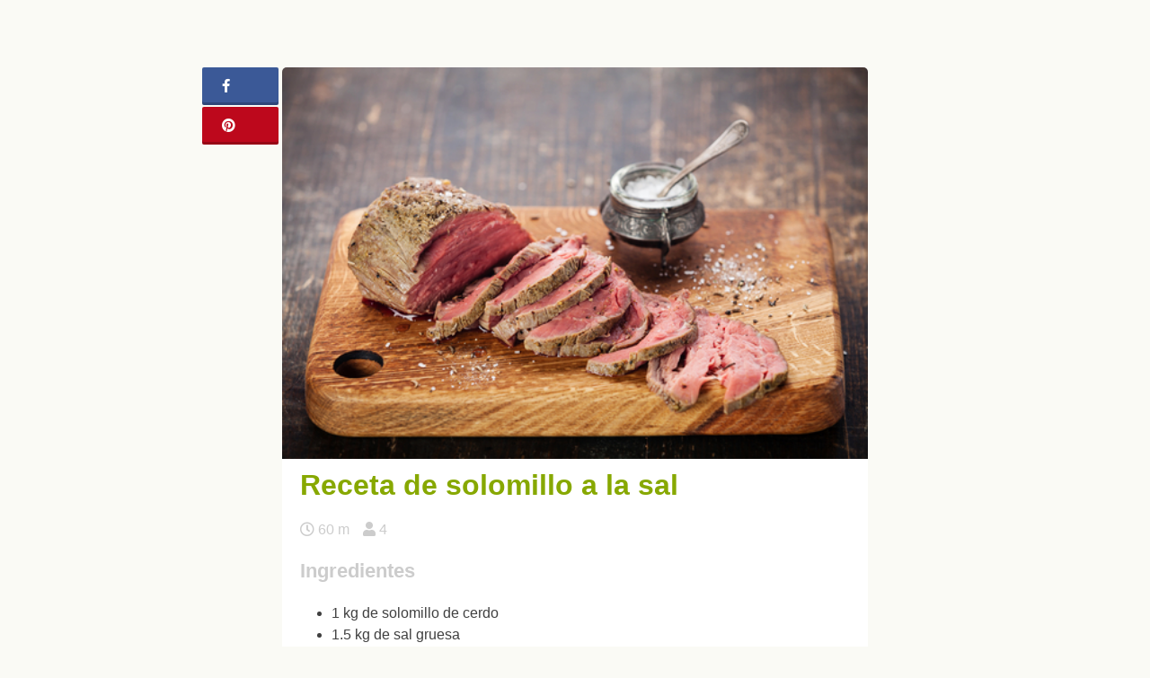

--- FILE ---
content_type: text/html; charset=UTF-8
request_url: https://unareceta.com/solomillo-a-la-sal/
body_size: 21963
content:
<!DOCTYPE html><html lang="es"><head><script data-no-optimize="1">var litespeed_docref=sessionStorage.getItem("litespeed_docref");litespeed_docref&&(Object.defineProperty(document,"referrer",{get:function(){return litespeed_docref}}),sessionStorage.removeItem("litespeed_docref"));</script> <meta charset="UTF-8"><meta name="viewport" content="width=device-width, initial-scale=1.0, minimum-scale=1.0, user-scalable=no"><meta name="theme-color" content="#87a800"><meta name="msapplication-navbutton-color" content="#97A854"><meta name="apple-mobile-web-app-capable" content="yes"><meta name="apple-mobile-web-app-status-bar-style" content="black-translucent"><meta name="p:domain_verify" content="77c8ebb8ae5911569ee1436dcf4680bb"><link rel="profile" href="http://gmpg.org/xfn/11"><link rel="pingback" href="https://unareceta.com/xmlrpc.php"><meta name='robots' content='index, follow, max-image-preview:large, max-snippet:-1, max-video-preview:-1' /><title>Receta de solomillo a la sal - Unareceta.com</title><meta name="description" content="🔥 Cocinar un delicioso SOLOMILLO A LA SAL es mucho más fácil de lo que parece ¿Quieres aprender a prepararlo? En unreceta.com te lo explicamos paso a paso" /><link rel="canonical" href="https://unareceta.com/solomillo-a-la-sal/" /><meta property="og:locale" content="es_ES" /><meta property="og:type" content="article" /><meta property="og:title" content="Receta de solomillo a la sal - Unareceta.com" /><meta property="og:description" content="🔥 Cocinar un delicioso SOLOMILLO A LA SAL es mucho más fácil de lo que parece ¿Quieres aprender a prepararlo? En unreceta.com te lo explicamos paso a paso" /><meta property="og:url" content="https://unareceta.com/solomillo-a-la-sal/" /><meta property="og:site_name" content="Unareceta" /><meta property="article:published_time" content="2017-05-30T08:22:07+00:00" /><meta property="article:modified_time" content="2017-05-30T08:23:19+00:00" /><meta property="og:image" content="https://unareceta.com/wp-content/uploads/2017/05/solomillo-a-la-sal.jpg" /><meta property="og:image:width" content="500" /><meta property="og:image:height" content="334" /><meta property="og:image:type" content="image/jpeg" /><meta name="author" content="unareceta" /><meta name="twitter:label1" content="Escrito por" /><meta name="twitter:data1" content="unareceta" /><meta name="twitter:label2" content="Tiempo de lectura" /><meta name="twitter:data2" content="1 minuto" /> <script type="application/ld+json" class="yoast-schema-graph">{"@context":"https://schema.org","@graph":[{"@type":"Article","@id":"https://unareceta.com/solomillo-a-la-sal/#article","isPartOf":{"@id":"https://unareceta.com/solomillo-a-la-sal/"},"author":{"name":"unareceta","@id":"https://unareceta.com/#/schema/person/866b2ea8159e9e996377100483e0a633"},"headline":"Receta de solomillo a la sal","datePublished":"2017-05-30T08:22:07+00:00","dateModified":"2017-05-30T08:23:19+00:00","mainEntityOfPage":{"@id":"https://unareceta.com/solomillo-a-la-sal/"},"wordCount":144,"commentCount":0,"publisher":{"@id":"https://unareceta.com/#organization"},"image":{"@id":"https://unareceta.com/solomillo-a-la-sal/#primaryimage"},"thumbnailUrl":"https://unareceta.com/wp-content/uploads/2017/05/solomillo-a-la-sal.jpg","articleSection":["Solomillo"],"inLanguage":"es","potentialAction":[{"@type":"CommentAction","name":"Comment","target":["https://unareceta.com/solomillo-a-la-sal/#respond"]}]},{"@type":"WebPage","@id":"https://unareceta.com/solomillo-a-la-sal/","url":"https://unareceta.com/solomillo-a-la-sal/","name":"Receta de solomillo a la sal - Unareceta.com","isPartOf":{"@id":"https://unareceta.com/#website"},"primaryImageOfPage":{"@id":"https://unareceta.com/solomillo-a-la-sal/#primaryimage"},"image":{"@id":"https://unareceta.com/solomillo-a-la-sal/#primaryimage"},"thumbnailUrl":"https://unareceta.com/wp-content/uploads/2017/05/solomillo-a-la-sal.jpg","datePublished":"2017-05-30T08:22:07+00:00","dateModified":"2017-05-30T08:23:19+00:00","description":"🔥 Cocinar un delicioso SOLOMILLO A LA SAL es mucho más fácil de lo que parece ¿Quieres aprender a prepararlo? En unreceta.com te lo explicamos paso a paso","breadcrumb":{"@id":"https://unareceta.com/solomillo-a-la-sal/#breadcrumb"},"inLanguage":"es","potentialAction":[{"@type":"ReadAction","target":["https://unareceta.com/solomillo-a-la-sal/"]}]},{"@type":"ImageObject","inLanguage":"es","@id":"https://unareceta.com/solomillo-a-la-sal/#primaryimage","url":"https://unareceta.com/wp-content/uploads/2017/05/solomillo-a-la-sal.jpg","contentUrl":"https://unareceta.com/wp-content/uploads/2017/05/solomillo-a-la-sal.jpg","width":"500","height":"334","caption":"solomillo a la sal"},{"@type":"BreadcrumbList","@id":"https://unareceta.com/solomillo-a-la-sal/#breadcrumb","itemListElement":[{"@type":"ListItem","position":1,"name":"Portada","item":"https://unareceta.com/"},{"@type":"ListItem","position":2,"name":"Receta de solomillo a la sal"}]},{"@type":"WebSite","@id":"https://unareceta.com/#website","url":"https://unareceta.com/","name":"Unareceta","description":"Recetas de cocina fáciles y rápidas","publisher":{"@id":"https://unareceta.com/#organization"},"potentialAction":[{"@type":"SearchAction","target":{"@type":"EntryPoint","urlTemplate":"https://unareceta.com/?s={search_term_string}"},"query-input":"required name=search_term_string"}],"inLanguage":"es"},{"@type":"Organization","@id":"https://unareceta.com/#organization","name":"Unareceta","url":"https://unareceta.com/","logo":{"@type":"ImageObject","inLanguage":"es","@id":"https://unareceta.com/#/schema/logo/image/","url":"https://unareceta.com/wp-content/uploads/2016/10/unarecetalogo-1.svg","contentUrl":"https://unareceta.com/wp-content/uploads/2016/10/unarecetalogo-1.svg","caption":"Unareceta"},"image":{"@id":"https://unareceta.com/#/schema/logo/image/"}},{"@type":"Person","@id":"https://unareceta.com/#/schema/person/866b2ea8159e9e996377100483e0a633","name":"unareceta","image":{"@type":"ImageObject","inLanguage":"es","@id":"https://unareceta.com/#/schema/person/image/","url":"https://unareceta.com/wp-content/litespeed/avatar/7b426257cd02d23a5077262ba652027b.jpg?ver=1768495649","contentUrl":"https://unareceta.com/wp-content/litespeed/avatar/7b426257cd02d23a5077262ba652027b.jpg?ver=1768495649","caption":"unareceta"}}]}</script> <link rel="alternate" type="application/rss+xml" title="Unareceta &raquo; Feed" href="https://unareceta.com/feed/" /><link rel="alternate" type="application/rss+xml" title="Unareceta &raquo; Feed de los comentarios" href="https://unareceta.com/comments/feed/" /><link rel="alternate" type="application/rss+xml" title="Unareceta &raquo; Comentario Receta de solomillo a la sal del feed" href="https://unareceta.com/solomillo-a-la-sal/feed/" /><link data-optimized="2" rel="stylesheet" href="https://unareceta.com/wp-content/litespeed/css/36af4df59d480d7f922be68a65647f9f.css?ver=cac1b" /><style id='view_editor_gutenberg_frontend_assets-inline-css' type='text/css'>.wpv-sort-list-dropdown.wpv-sort-list-dropdown-style-default > span.wpv-sort-list,.wpv-sort-list-dropdown.wpv-sort-list-dropdown-style-default .wpv-sort-list-item {border-color: #cdcdcd;}.wpv-sort-list-dropdown.wpv-sort-list-dropdown-style-default .wpv-sort-list-item a {color: #444;background-color: #fff;}.wpv-sort-list-dropdown.wpv-sort-list-dropdown-style-default a:hover,.wpv-sort-list-dropdown.wpv-sort-list-dropdown-style-default a:focus {color: #000;background-color: #eee;}.wpv-sort-list-dropdown.wpv-sort-list-dropdown-style-default .wpv-sort-list-item.wpv-sort-list-current a {color: #000;background-color: #eee;}
.wpv-sort-list-dropdown.wpv-sort-list-dropdown-style-default > span.wpv-sort-list,.wpv-sort-list-dropdown.wpv-sort-list-dropdown-style-default .wpv-sort-list-item {border-color: #cdcdcd;}.wpv-sort-list-dropdown.wpv-sort-list-dropdown-style-default .wpv-sort-list-item a {color: #444;background-color: #fff;}.wpv-sort-list-dropdown.wpv-sort-list-dropdown-style-default a:hover,.wpv-sort-list-dropdown.wpv-sort-list-dropdown-style-default a:focus {color: #000;background-color: #eee;}.wpv-sort-list-dropdown.wpv-sort-list-dropdown-style-default .wpv-sort-list-item.wpv-sort-list-current a {color: #000;background-color: #eee;}.wpv-sort-list-dropdown.wpv-sort-list-dropdown-style-grey > span.wpv-sort-list,.wpv-sort-list-dropdown.wpv-sort-list-dropdown-style-grey .wpv-sort-list-item {border-color: #cdcdcd;}.wpv-sort-list-dropdown.wpv-sort-list-dropdown-style-grey .wpv-sort-list-item a {color: #444;background-color: #eeeeee;}.wpv-sort-list-dropdown.wpv-sort-list-dropdown-style-grey a:hover,.wpv-sort-list-dropdown.wpv-sort-list-dropdown-style-grey a:focus {color: #000;background-color: #e5e5e5;}.wpv-sort-list-dropdown.wpv-sort-list-dropdown-style-grey .wpv-sort-list-item.wpv-sort-list-current a {color: #000;background-color: #e5e5e5;}
.wpv-sort-list-dropdown.wpv-sort-list-dropdown-style-default > span.wpv-sort-list,.wpv-sort-list-dropdown.wpv-sort-list-dropdown-style-default .wpv-sort-list-item {border-color: #cdcdcd;}.wpv-sort-list-dropdown.wpv-sort-list-dropdown-style-default .wpv-sort-list-item a {color: #444;background-color: #fff;}.wpv-sort-list-dropdown.wpv-sort-list-dropdown-style-default a:hover,.wpv-sort-list-dropdown.wpv-sort-list-dropdown-style-default a:focus {color: #000;background-color: #eee;}.wpv-sort-list-dropdown.wpv-sort-list-dropdown-style-default .wpv-sort-list-item.wpv-sort-list-current a {color: #000;background-color: #eee;}.wpv-sort-list-dropdown.wpv-sort-list-dropdown-style-grey > span.wpv-sort-list,.wpv-sort-list-dropdown.wpv-sort-list-dropdown-style-grey .wpv-sort-list-item {border-color: #cdcdcd;}.wpv-sort-list-dropdown.wpv-sort-list-dropdown-style-grey .wpv-sort-list-item a {color: #444;background-color: #eeeeee;}.wpv-sort-list-dropdown.wpv-sort-list-dropdown-style-grey a:hover,.wpv-sort-list-dropdown.wpv-sort-list-dropdown-style-grey a:focus {color: #000;background-color: #e5e5e5;}.wpv-sort-list-dropdown.wpv-sort-list-dropdown-style-grey .wpv-sort-list-item.wpv-sort-list-current a {color: #000;background-color: #e5e5e5;}.wpv-sort-list-dropdown.wpv-sort-list-dropdown-style-blue > span.wpv-sort-list,.wpv-sort-list-dropdown.wpv-sort-list-dropdown-style-blue .wpv-sort-list-item {border-color: #0099cc;}.wpv-sort-list-dropdown.wpv-sort-list-dropdown-style-blue .wpv-sort-list-item a {color: #444;background-color: #cbddeb;}.wpv-sort-list-dropdown.wpv-sort-list-dropdown-style-blue a:hover,.wpv-sort-list-dropdown.wpv-sort-list-dropdown-style-blue a:focus {color: #000;background-color: #95bedd;}.wpv-sort-list-dropdown.wpv-sort-list-dropdown-style-blue .wpv-sort-list-item.wpv-sort-list-current a {color: #000;background-color: #95bedd;}</style><style id='classic-theme-styles-inline-css' type='text/css'>/*! This file is auto-generated */
.wp-block-button__link{color:#fff;background-color:#32373c;border-radius:9999px;box-shadow:none;text-decoration:none;padding:calc(.667em + 2px) calc(1.333em + 2px);font-size:1.125em}.wp-block-file__button{background:#32373c;color:#fff;text-decoration:none}</style><style id='global-styles-inline-css' type='text/css'>:root{--wp--preset--aspect-ratio--square: 1;--wp--preset--aspect-ratio--4-3: 4/3;--wp--preset--aspect-ratio--3-4: 3/4;--wp--preset--aspect-ratio--3-2: 3/2;--wp--preset--aspect-ratio--2-3: 2/3;--wp--preset--aspect-ratio--16-9: 16/9;--wp--preset--aspect-ratio--9-16: 9/16;--wp--preset--color--black: #000000;--wp--preset--color--cyan-bluish-gray: #abb8c3;--wp--preset--color--white: #ffffff;--wp--preset--color--pale-pink: #f78da7;--wp--preset--color--vivid-red: #cf2e2e;--wp--preset--color--luminous-vivid-orange: #ff6900;--wp--preset--color--luminous-vivid-amber: #fcb900;--wp--preset--color--light-green-cyan: #7bdcb5;--wp--preset--color--vivid-green-cyan: #00d084;--wp--preset--color--pale-cyan-blue: #8ed1fc;--wp--preset--color--vivid-cyan-blue: #0693e3;--wp--preset--color--vivid-purple: #9b51e0;--wp--preset--gradient--vivid-cyan-blue-to-vivid-purple: linear-gradient(135deg,rgba(6,147,227,1) 0%,rgb(155,81,224) 100%);--wp--preset--gradient--light-green-cyan-to-vivid-green-cyan: linear-gradient(135deg,rgb(122,220,180) 0%,rgb(0,208,130) 100%);--wp--preset--gradient--luminous-vivid-amber-to-luminous-vivid-orange: linear-gradient(135deg,rgba(252,185,0,1) 0%,rgba(255,105,0,1) 100%);--wp--preset--gradient--luminous-vivid-orange-to-vivid-red: linear-gradient(135deg,rgba(255,105,0,1) 0%,rgb(207,46,46) 100%);--wp--preset--gradient--very-light-gray-to-cyan-bluish-gray: linear-gradient(135deg,rgb(238,238,238) 0%,rgb(169,184,195) 100%);--wp--preset--gradient--cool-to-warm-spectrum: linear-gradient(135deg,rgb(74,234,220) 0%,rgb(151,120,209) 20%,rgb(207,42,186) 40%,rgb(238,44,130) 60%,rgb(251,105,98) 80%,rgb(254,248,76) 100%);--wp--preset--gradient--blush-light-purple: linear-gradient(135deg,rgb(255,206,236) 0%,rgb(152,150,240) 100%);--wp--preset--gradient--blush-bordeaux: linear-gradient(135deg,rgb(254,205,165) 0%,rgb(254,45,45) 50%,rgb(107,0,62) 100%);--wp--preset--gradient--luminous-dusk: linear-gradient(135deg,rgb(255,203,112) 0%,rgb(199,81,192) 50%,rgb(65,88,208) 100%);--wp--preset--gradient--pale-ocean: linear-gradient(135deg,rgb(255,245,203) 0%,rgb(182,227,212) 50%,rgb(51,167,181) 100%);--wp--preset--gradient--electric-grass: linear-gradient(135deg,rgb(202,248,128) 0%,rgb(113,206,126) 100%);--wp--preset--gradient--midnight: linear-gradient(135deg,rgb(2,3,129) 0%,rgb(40,116,252) 100%);--wp--preset--font-size--small: 13px;--wp--preset--font-size--medium: 20px;--wp--preset--font-size--large: 36px;--wp--preset--font-size--x-large: 42px;--wp--preset--spacing--20: 0.44rem;--wp--preset--spacing--30: 0.67rem;--wp--preset--spacing--40: 1rem;--wp--preset--spacing--50: 1.5rem;--wp--preset--spacing--60: 2.25rem;--wp--preset--spacing--70: 3.38rem;--wp--preset--spacing--80: 5.06rem;--wp--preset--shadow--natural: 6px 6px 9px rgba(0, 0, 0, 0.2);--wp--preset--shadow--deep: 12px 12px 50px rgba(0, 0, 0, 0.4);--wp--preset--shadow--sharp: 6px 6px 0px rgba(0, 0, 0, 0.2);--wp--preset--shadow--outlined: 6px 6px 0px -3px rgba(255, 255, 255, 1), 6px 6px rgba(0, 0, 0, 1);--wp--preset--shadow--crisp: 6px 6px 0px rgba(0, 0, 0, 1);}:where(.is-layout-flex){gap: 0.5em;}:where(.is-layout-grid){gap: 0.5em;}body .is-layout-flex{display: flex;}.is-layout-flex{flex-wrap: wrap;align-items: center;}.is-layout-flex > :is(*, div){margin: 0;}body .is-layout-grid{display: grid;}.is-layout-grid > :is(*, div){margin: 0;}:where(.wp-block-columns.is-layout-flex){gap: 2em;}:where(.wp-block-columns.is-layout-grid){gap: 2em;}:where(.wp-block-post-template.is-layout-flex){gap: 1.25em;}:where(.wp-block-post-template.is-layout-grid){gap: 1.25em;}.has-black-color{color: var(--wp--preset--color--black) !important;}.has-cyan-bluish-gray-color{color: var(--wp--preset--color--cyan-bluish-gray) !important;}.has-white-color{color: var(--wp--preset--color--white) !important;}.has-pale-pink-color{color: var(--wp--preset--color--pale-pink) !important;}.has-vivid-red-color{color: var(--wp--preset--color--vivid-red) !important;}.has-luminous-vivid-orange-color{color: var(--wp--preset--color--luminous-vivid-orange) !important;}.has-luminous-vivid-amber-color{color: var(--wp--preset--color--luminous-vivid-amber) !important;}.has-light-green-cyan-color{color: var(--wp--preset--color--light-green-cyan) !important;}.has-vivid-green-cyan-color{color: var(--wp--preset--color--vivid-green-cyan) !important;}.has-pale-cyan-blue-color{color: var(--wp--preset--color--pale-cyan-blue) !important;}.has-vivid-cyan-blue-color{color: var(--wp--preset--color--vivid-cyan-blue) !important;}.has-vivid-purple-color{color: var(--wp--preset--color--vivid-purple) !important;}.has-black-background-color{background-color: var(--wp--preset--color--black) !important;}.has-cyan-bluish-gray-background-color{background-color: var(--wp--preset--color--cyan-bluish-gray) !important;}.has-white-background-color{background-color: var(--wp--preset--color--white) !important;}.has-pale-pink-background-color{background-color: var(--wp--preset--color--pale-pink) !important;}.has-vivid-red-background-color{background-color: var(--wp--preset--color--vivid-red) !important;}.has-luminous-vivid-orange-background-color{background-color: var(--wp--preset--color--luminous-vivid-orange) !important;}.has-luminous-vivid-amber-background-color{background-color: var(--wp--preset--color--luminous-vivid-amber) !important;}.has-light-green-cyan-background-color{background-color: var(--wp--preset--color--light-green-cyan) !important;}.has-vivid-green-cyan-background-color{background-color: var(--wp--preset--color--vivid-green-cyan) !important;}.has-pale-cyan-blue-background-color{background-color: var(--wp--preset--color--pale-cyan-blue) !important;}.has-vivid-cyan-blue-background-color{background-color: var(--wp--preset--color--vivid-cyan-blue) !important;}.has-vivid-purple-background-color{background-color: var(--wp--preset--color--vivid-purple) !important;}.has-black-border-color{border-color: var(--wp--preset--color--black) !important;}.has-cyan-bluish-gray-border-color{border-color: var(--wp--preset--color--cyan-bluish-gray) !important;}.has-white-border-color{border-color: var(--wp--preset--color--white) !important;}.has-pale-pink-border-color{border-color: var(--wp--preset--color--pale-pink) !important;}.has-vivid-red-border-color{border-color: var(--wp--preset--color--vivid-red) !important;}.has-luminous-vivid-orange-border-color{border-color: var(--wp--preset--color--luminous-vivid-orange) !important;}.has-luminous-vivid-amber-border-color{border-color: var(--wp--preset--color--luminous-vivid-amber) !important;}.has-light-green-cyan-border-color{border-color: var(--wp--preset--color--light-green-cyan) !important;}.has-vivid-green-cyan-border-color{border-color: var(--wp--preset--color--vivid-green-cyan) !important;}.has-pale-cyan-blue-border-color{border-color: var(--wp--preset--color--pale-cyan-blue) !important;}.has-vivid-cyan-blue-border-color{border-color: var(--wp--preset--color--vivid-cyan-blue) !important;}.has-vivid-purple-border-color{border-color: var(--wp--preset--color--vivid-purple) !important;}.has-vivid-cyan-blue-to-vivid-purple-gradient-background{background: var(--wp--preset--gradient--vivid-cyan-blue-to-vivid-purple) !important;}.has-light-green-cyan-to-vivid-green-cyan-gradient-background{background: var(--wp--preset--gradient--light-green-cyan-to-vivid-green-cyan) !important;}.has-luminous-vivid-amber-to-luminous-vivid-orange-gradient-background{background: var(--wp--preset--gradient--luminous-vivid-amber-to-luminous-vivid-orange) !important;}.has-luminous-vivid-orange-to-vivid-red-gradient-background{background: var(--wp--preset--gradient--luminous-vivid-orange-to-vivid-red) !important;}.has-very-light-gray-to-cyan-bluish-gray-gradient-background{background: var(--wp--preset--gradient--very-light-gray-to-cyan-bluish-gray) !important;}.has-cool-to-warm-spectrum-gradient-background{background: var(--wp--preset--gradient--cool-to-warm-spectrum) !important;}.has-blush-light-purple-gradient-background{background: var(--wp--preset--gradient--blush-light-purple) !important;}.has-blush-bordeaux-gradient-background{background: var(--wp--preset--gradient--blush-bordeaux) !important;}.has-luminous-dusk-gradient-background{background: var(--wp--preset--gradient--luminous-dusk) !important;}.has-pale-ocean-gradient-background{background: var(--wp--preset--gradient--pale-ocean) !important;}.has-electric-grass-gradient-background{background: var(--wp--preset--gradient--electric-grass) !important;}.has-midnight-gradient-background{background: var(--wp--preset--gradient--midnight) !important;}.has-small-font-size{font-size: var(--wp--preset--font-size--small) !important;}.has-medium-font-size{font-size: var(--wp--preset--font-size--medium) !important;}.has-large-font-size{font-size: var(--wp--preset--font-size--large) !important;}.has-x-large-font-size{font-size: var(--wp--preset--font-size--x-large) !important;}
:where(.wp-block-post-template.is-layout-flex){gap: 1.25em;}:where(.wp-block-post-template.is-layout-grid){gap: 1.25em;}
:where(.wp-block-columns.is-layout-flex){gap: 2em;}:where(.wp-block-columns.is-layout-grid){gap: 2em;}
:root :where(.wp-block-pullquote){font-size: 1.5em;line-height: 1.6;}</style> <script type="litespeed/javascript" data-src="https://unareceta.com/wp-includes/js/jquery/jquery.min.js?ver=3.7.1" id="jquery-core-js"></script> <link rel="https://api.w.org/" href="https://unareceta.com/wp-json/" /><link rel="alternate" title="JSON" type="application/json" href="https://unareceta.com/wp-json/wp/v2/posts/36931" /><link rel="EditURI" type="application/rsd+xml" title="RSD" href="https://unareceta.com/xmlrpc.php?rsd" /><link rel='shortlink' href='https://unareceta.com/?p=36931' /><link rel="alternate" title="oEmbed (JSON)" type="application/json+oembed" href="https://unareceta.com/wp-json/oembed/1.0/embed?url=https%3A%2F%2Funareceta.com%2Fsolomillo-a-la-sal%2F" /><link rel="alternate" title="oEmbed (XML)" type="text/xml+oembed" href="https://unareceta.com/wp-json/oembed/1.0/embed?url=https%3A%2F%2Funareceta.com%2Fsolomillo-a-la-sal%2F&#038;format=xml" /> <script type="litespeed/javascript">window.addEventListener("load",function(){var c={script:!1,link:!1};function ls(s){if(!['script','link'].includes(s)||c[s]){return}c[s]=!0;var d=document,f=d.getElementsByTagName(s)[0],j=d.createElement(s);if(s==='script'){j.async=!0;j.src='https://unareceta.com/wp-content/plugins/wp-views/vendor/toolset/blocks/public/js/frontend.js?v=1.6.2'}else{j.rel='stylesheet';j.href='https://unareceta.com/wp-content/plugins/wp-views/vendor/toolset/blocks/public/css/style.css?v=1.6.2'}f.parentNode.insertBefore(j,f)};function ex(){ls('script');ls('link')}window.addEventListener("scroll",ex,{once:!0});if(('IntersectionObserver' in window)&&('IntersectionObserverEntry' in window)&&('intersectionRatio' in window.IntersectionObserverEntry.prototype)){var i=0,fb=document.querySelectorAll("[class^='tb-']"),o=new IntersectionObserver(es=>{es.forEach(e=>{o.unobserve(e.target);if(e.intersectionRatio>0){ex();o.disconnect()}else{i++;if(fb.length>i){o.observe(fb[i])}}})});if(fb.length){o.observe(fb[i])}}})</script> <noscript><link rel="stylesheet" href="https://unareceta.com/wp-content/plugins/wp-views/vendor/toolset/blocks/public/css/style.css">
</noscript><style type="text/css">.broken_link, a.broken_link {
	text-decoration: line-through;
}</style><link rel="icon" href="https://unareceta.com/wp-content/uploads/2016/08/imagotipo.png" sizes="32x32" /><link rel="icon" href="https://unareceta.com/wp-content/uploads/2016/08/imagotipo.png" sizes="192x192" /><link rel="apple-touch-icon" href="https://unareceta.com/wp-content/uploads/2016/08/imagotipo.png" /><meta name="msapplication-TileImage" content="https://unareceta.com/wp-content/uploads/2016/08/imagotipo.png" /> <script type="litespeed/javascript" data-src="//pagead2.googlesyndication.com/pagead/js/adsbygoogle.js"></script> <script type="litespeed/javascript">(adsbygoogle=window.adsbygoogle||[]).push({google_ad_client:"ca-pub-5921475361745899",enable_page_level_ads:!0})</script> <meta property="fb:app_id" content="162142824293159" /><meta property="fb:admins" content="margarita.sanches.184"/> <script type="litespeed/javascript">(function(w,d,s,l,i){w[l]=w[l]||[];w[l].push({'gtm.start':new Date().getTime(),event:'gtm.js'});var f=d.getElementsByTagName(s)[0],j=d.createElement(s),dl=l!='dataLayer'?'&l='+l:'';j.async=!0;j.src='https://www.googletagmanager.com/gtm.js?id='+i+dl;f.parentNode.insertBefore(j,f)})(window,document,'script','dataLayer','GTM-P5LZ744R')</script> </head><body class="post-template-default single single-post postid-36931 single-format-standard wp-custom-logo no-sidebar views-template-plantilla-para-entradas"><noscript><iframe data-lazyloaded="1" src="about:blank" data-litespeed-src="https://www.googletagmanager.com/ns.html?id=GTM-P5LZ744R"
height="0" width="0" style="display:none;visibility:hidden"></iframe></noscript><div id="page" class="site"><div id="content" class="site-content bswrap"><div id="primary" class="content-area"><div class="bst-social"><div class="bst-social-fixed"><a class="bst-link bst-facebook" href="https://www.facebook.com/sharer/sharer.php?u=https://unareceta.com/solomillo-a-la-sal/" target="_blank"><i class="fa fa-facebook"></i><span id="bst-link-contador"></span></a><a class="bst-link bst-pinterest" href="https://pinterest.com/pin/create/button/?url=https://unareceta.com/solomillo-a-la-sal/&amp;media=https://unareceta.com/wp-content/uploads/2017/05/solomillo-a-la-sal.jpg&amp;description=Receta%20de%20solomillo%20a%20la%20sal" target="_blank"><i class="fa fa-pinterest"></i></a><a class="bst-link bst-whatsapp" href="whatsapp://send?text=Receta%20de%20solomillo%20a%20la%20sal https://unareceta.com/solomillo-a-la-sal/" target="_blank"><i class="fa fa-whatsapp"></i></a></div></div><script type="litespeed/javascript">var request=new XMLHttpRequest();request.open("GET","https://graph.facebook.com/?ids=https://unareceta.com/solomillo-a-la-sal/",!0);function kFormatter(num){return num>999?(num/1000).toFixed(1)+"k":num}
request.onload=function(){if(request.status>=200&&request.status<400){var data=JSON.parse(request.responseText);var elem=document.getElementById("bst-link-contador");elem.innerHTML=kFormatter(data["https://unareceta.com/solomillo-a-la-sal/"].share.share_count)}else{}};request.onerror=function(){};request.send()</script> <div class="bst-adsense bst-adsense-5"><div class="bst-adsense-fixed"><script type="litespeed/javascript" data-src="https://pagead2.googlesyndication.com/pagead/js/adsbygoogle.js?client=ca-pub-5921475361745899"
     crossorigin="anonymous"></script> 
<ins class="adsbygoogle"
style="display:block"
data-ad-client="ca-pub-5921475361745899"
data-ad-slot="8105103514"
data-ad-format="auto"></ins> <script type="litespeed/javascript">(adsbygoogle=window.adsbygoogle||[]).push({})</script></div></div><main id="main" class="site-main" role="main"><article id="post-36931" class="post-single post-36931 post type-post status-publish format-standard has-post-thumbnail category-solomillo"><div class="post-thumbnail">
<img data-lazyloaded="1" src="[data-uri]" width="500" height="334" data-src="https://unareceta.com/wp-content/uploads/2017/05/solomillo-a-la-sal.jpg" class="attachment-bst-featured-image size-bst-featured-image wp-post-image" alt="Receta de solomillo a la sal" title="Receta de Receta de solomillo a la sal" decoding="async" fetchpriority="high" data-srcset="https://unareceta.com/wp-content/uploads/2017/05/solomillo-a-la-sal.jpg 500w, https://unareceta.com/wp-content/uploads/2017/05/solomillo-a-la-sal-142x95.jpg 142w, https://unareceta.com/wp-content/uploads/2017/05/solomillo-a-la-sal-376x251.jpg 376w, https://unareceta.com/wp-content/uploads/2017/05/solomillo-a-la-sal-155x104.jpg 155w, https://unareceta.com/wp-content/uploads/2017/05/solomillo-a-la-sal-380x254.jpg 380w" data-sizes="(max-width: 500px) 100vw, 500px" /></div><header class="entry-header"><h1 class="entry-title">Receta de solomillo a la sal</h1><div class="bst-adsense bst-adsense-6"><div class="bst-adsense-mobile"> <script type="litespeed/javascript" data-src="https://pagead2.googlesyndication.com/pagead/js/adsbygoogle.js?client=ca-pub-5921475361745899"
     crossorigin="anonymous"></script> 
<ins class="adsbygoogle"
style="display:block"
data-ad-client="ca-pub-5921475361745899"
data-ad-slot="2198170713"
data-ad-format="auto"></ins> <script type="litespeed/javascript">(adsbygoogle=window.adsbygoogle||[]).push({})</script> </div></div><div class="entry-meta">
<span><i class="fa fa-clock-o" title="Tiempo de realización"></i> 60 m</span><span><i class="fa fa-user" title="Número de comensales"></i> 4</span></div></header><div class="entry-content"><div class="ingredientes"><h3>Ingredientes</h3><ul><li>1 kg de solomillo de cerdo</li><li>1.5 kg de sal gruesa</li><li>Tomillo</li><li>Pimienta</li><li>Mostaza Dijon (opcional)</li></ul></div><div class="bst-adsense bst-adsense-4"><script type="litespeed/javascript" data-src="https://pagead2.googlesyndication.com/pagead/js/adsbygoogle.js?client=ca-pub-5921475361745899"
     crossorigin="anonymous"></script> 
<ins class="adsbygoogle"
style="display:block"
data-ad-client="ca-pub-5921475361745899"
data-ad-slot="2198170713"
data-ad-format="auto"></ins> <script type="litespeed/javascript">(adsbygoogle=window.adsbygoogle||[]).push({})</script></div><h2>Preparación del solomillo a la sal</h2><ol class="pasos"><li>Para preparar este delicioso solomillo a la sal te recomendamos que al momento de comprar el cerdo le pidas al carnicero que lo limpie bien con el fin de eliminar el exceso de grasa que pueda tener. También es aconsejable que pidas que lo aten con un cordel.</li><li>Lo primero que debes hacer para preparar el solomillo a la sal es precalentar el horno a 220°C para que esté listo al momento de hornear y ahorres tiempo.</li><li>Mientras el horno se calienta condimenta el solomillo con tomillo y pimienta al gusto. Esparce por todo el corte de cerdo para que quede bien aliñado y tenga mucho sabor.</li><li>En una fuente, esparce suficiente cantidad de sal gruesa. Luego coloca el solomillo sobre la sal y dale la vuelta varias veces hasta que esté totalmente cubierto por la misma.</li><li>Coloca la fuente con el solomillo en una bandeja para hornear en introdúcelo en el horno. Deja cocinar durante 25 minutos. Luego, voltea el solomillo para que se cocine mejor por debajo y deja hornear durante 25 minutos más.</li><li>Saca el solomillo del horno y espera que enfríe un poco hasta que puedas tocarlo sin quemarte. Una vez que puedas manipular el cerdo, rompe la cobertura de sal con la ayuda de un mortero tratando de quitar todos los granos de sal.</li><li>Este paso es fundamental para evitar que el calor que se concentra entre la sal y la carne siga cocinando el solomillo y seque su jugo.</li><li>Con la ayuda de un cuchillo eléctrico o muy afilado corta el solomillo en rodajas de 1 cm de grosor. Sirve en el plato y, si lo deseas, agrega por encima de la carne de cerdo un poco de mostaza Dijon. ¡Felicidades, es hora de degustar tu delicioso solomillo a la sal!</li></ol><div class="bst-adsense bst-adsense-11"><div class="bst-adsense-mobile"><script type="litespeed/javascript" data-src="https://pagead2.googlesyndication.com/pagead/js/adsbygoogle.js?client=ca-pub-5921475361745899"
     crossorigin="anonymous"></script> 
<ins class="adsbygoogle"
style="display:block"
data-ad-client="ca-pub-5921475361745899"
data-ad-slot="2198170713"
data-ad-format="auto"></ins> <script type="litespeed/javascript">(adsbygoogle=window.adsbygoogle||[]).push({})</script></div></div><div class="adsense"> <script type="litespeed/javascript" data-src="//pagead2.googlesyndication.com/pagead/js/adsbygoogle.js"></script> <ins class="adsbygoogle"
style="display:block"
data-ad-format="autorelaxed"
data-ad-client="ca-pub-5921475361745899"
data-ad-slot="6023428715"></ins> <script type="litespeed/javascript">(adsbygoogle=window.adsbygoogle||[]).push({})</script> </div>[fbcomments]</div><footer class="entry-footer"><h3>Otras alternativas que te encantarán</h3></h3><section class="related-posts masonry-wrap"><article id="post-25227" class="masonry-entry post-25227 post type-post status-publish format-standard has-post-thumbnail category-solomillo category-steak-tartar tag-recetas-con-carne-picada tag-recetas-con-cebolla tag-recetas-con-huevos"><div class="post-thumbnail">
<a href="https://unareceta.com/steak-tartar-de-buey/" title="Receta de steak tartar de buey">
<img data-lazyloaded="1" src="[data-uri]" width="155" height="113" data-src="https://unareceta.com/wp-content/uploads/2016/08/receta-steak-tartar-de-buey-155x113.png" class="attachment-bst-masonry-desktop size-bst-masonry-desktop wp-post-image" alt="Receta de steak tartar de buey" decoding="async" data-srcset="https://unareceta.com/wp-content/uploads/2016/08/receta-steak-tartar-de-buey-155x113.png 155w, https://unareceta.com/wp-content/uploads/2016/08/receta-steak-tartar-de-buey-142x104.png 142w, https://unareceta.com/wp-content/uploads/2016/08/receta-steak-tartar-de-buey-376x275.png 376w, https://unareceta.com/wp-content/uploads/2016/08/receta-steak-tartar-de-buey-768x561.png 768w, https://unareceta.com/wp-content/uploads/2016/08/receta-steak-tartar-de-buey-640x468.png 640w, https://unareceta.com/wp-content/uploads/2016/08/receta-steak-tartar-de-buey-380x278.png 380w, https://unareceta.com/wp-content/uploads/2016/08/receta-steak-tartar-de-buey.png 772w" data-sizes="(max-width: 155px) 100vw, 155px" />			</a></div><div class="masonry-details"><h3><a href="https://unareceta.com/steak-tartar-de-buey/" title="Receta de steak tartar de buey"><span class="masonry-post-title">Receta de steak tartar de buey</span></a></h3><div class="masonry-post-meta">
<i class="fa fa-clock-o" title="Tiempo de realización"></i> 44m</div></div></article><article id="post-27043" class="masonry-entry post-27043 post type-post status-publish format-standard has-post-thumbnail category-noodles category-solomillo tag-recetas-con-ajo tag-recetas-con-espinacas tag-recetas-con-fideos tag-recetas-con-pasta tag-recetas-con-pollo"><div class="post-thumbnail">
<a href="https://unareceta.com/sopa-de-noodles-con-solomillo-de-cerdo/" title="Receta de sopa de noodles con solomillo de cerdo">
<img data-lazyloaded="1" src="[data-uri]" width="155" height="103" data-src="https://unareceta.com/wp-content/uploads/2016/08/receta-sopa-de-noodles-con-solomillo-de-cerdo-155x103.jpg" class="attachment-bst-masonry-desktop size-bst-masonry-desktop wp-post-image" alt="Receta de sopa de noodles con solomillo de cerdo" decoding="async" data-srcset="https://unareceta.com/wp-content/uploads/2016/08/receta-sopa-de-noodles-con-solomillo-de-cerdo-155x103.jpg 155w, https://unareceta.com/wp-content/uploads/2016/08/receta-sopa-de-noodles-con-solomillo-de-cerdo-142x95.jpg 142w, https://unareceta.com/wp-content/uploads/2016/08/receta-sopa-de-noodles-con-solomillo-de-cerdo-376x251.jpg 376w, https://unareceta.com/wp-content/uploads/2016/08/receta-sopa-de-noodles-con-solomillo-de-cerdo-768x512.jpg 768w, https://unareceta.com/wp-content/uploads/2016/08/receta-sopa-de-noodles-con-solomillo-de-cerdo-818x545.jpg 818w, https://unareceta.com/wp-content/uploads/2016/08/receta-sopa-de-noodles-con-solomillo-de-cerdo-640x427.jpg 640w, https://unareceta.com/wp-content/uploads/2016/08/receta-sopa-de-noodles-con-solomillo-de-cerdo-380x253.jpg 380w, https://unareceta.com/wp-content/uploads/2016/08/receta-sopa-de-noodles-con-solomillo-de-cerdo.jpg 1080w" data-sizes="(max-width: 155px) 100vw, 155px" />			</a></div><div class="masonry-details"><h3><a href="https://unareceta.com/sopa-de-noodles-con-solomillo-de-cerdo/" title="Receta de sopa de noodles con solomillo de cerdo"><span class="masonry-post-title">Receta de sopa de noodles con solomillo de cerdo</span></a></h3><div class="masonry-post-meta">
<i class="fa fa-clock-o" title="Tiempo de realización"></i> 59m</div></div></article><article id="post-25239" class="masonry-entry post-25239 post type-post status-publish format-standard has-post-thumbnail category-solomillo category-steak-tartar tag-recetas-con-carne-picada tag-recetas-con-cebolla tag-recetas-con-huevos"><div class="post-thumbnail">
<a href="https://unareceta.com/steak-tartar-thermomix/" title="Receta de steak tartar thermomix">
<img data-lazyloaded="1" src="[data-uri]" width="155" height="104" data-src="https://unareceta.com/wp-content/uploads/2016/08/receta-Steak-tartar-thermomix-155x104.png" class="attachment-bst-masonry-desktop size-bst-masonry-desktop wp-post-image" alt="Receta de steak tartar thermomix" decoding="async" loading="lazy" data-srcset="https://unareceta.com/wp-content/uploads/2016/08/receta-Steak-tartar-thermomix-155x104.png 155w, https://unareceta.com/wp-content/uploads/2016/08/receta-Steak-tartar-thermomix-142x95.png 142w, https://unareceta.com/wp-content/uploads/2016/08/receta-Steak-tartar-thermomix-376x252.png 376w, https://unareceta.com/wp-content/uploads/2016/08/receta-Steak-tartar-thermomix-768x515.png 768w, https://unareceta.com/wp-content/uploads/2016/08/receta-Steak-tartar-thermomix-640x429.png 640w, https://unareceta.com/wp-content/uploads/2016/08/receta-Steak-tartar-thermomix-380x255.png 380w, https://unareceta.com/wp-content/uploads/2016/08/receta-Steak-tartar-thermomix.png 800w" data-sizes="(max-width: 155px) 100vw, 155px" />			</a></div><div class="masonry-details"><h3><a href="https://unareceta.com/steak-tartar-thermomix/" title="Receta de steak tartar thermomix"><span class="masonry-post-title">Receta de steak tartar thermomix</span></a></h3><div class="masonry-post-meta">
<i class="fa fa-clock-o" title="Tiempo de realización"></i> 48m</div></div></article><article id="post-25036" class="masonry-entry post-25036 post type-post status-publish format-standard has-post-thumbnail category-ramen category-solomillo tag-recetas-con-ajo tag-recetas-con-apio tag-recetas-con-cebolla tag-recetas-con-fideos tag-recetas-con-huevos tag-recetas-con-pollo tag-recetas-con-salsa-de-soja tag-recetas-con-zanahoria"><div class="post-thumbnail">
<a href="https://unareceta.com/ramen-thermomix/" title="Receta de ramen thermomix">
<img data-lazyloaded="1" src="[data-uri]" width="155" height="103" data-src="https://unareceta.com/wp-content/uploads/2015/06/ramen-thermomix-155x103.jpg" class="attachment-bst-masonry-desktop size-bst-masonry-desktop wp-post-image" alt="Receta de ramen thermomix" decoding="async" loading="lazy" data-srcset="https://unareceta.com/wp-content/uploads/2015/06/ramen-thermomix-155x103.jpg 155w, https://unareceta.com/wp-content/uploads/2015/06/ramen-thermomix-142x95.jpg 142w, https://unareceta.com/wp-content/uploads/2015/06/ramen-thermomix-376x250.jpg 376w, https://unareceta.com/wp-content/uploads/2015/06/ramen-thermomix-380x253.jpg 380w, https://unareceta.com/wp-content/uploads/2015/06/ramen-thermomix.jpg 614w" data-sizes="(max-width: 155px) 100vw, 155px" />			</a></div><div class="masonry-details"><h3><a href="https://unareceta.com/ramen-thermomix/" title="Receta de ramen thermomix"><span class="masonry-post-title">Receta de ramen thermomix</span></a></h3><div class="masonry-post-meta">
<i class="fa fa-clock-o" title="Tiempo de realización"></i> 39m</div></div></article><article id="post-27814" class="masonry-entry post-27814 post type-post status-publish format-standard has-post-thumbnail category-cerdo-al-horno category-solomillo tag-recetas-con-calabacin tag-recetas-con-cebolla tag-recetas-con-patatas tag-recetas-con-vino-blanco tag-recetas-con-zanahoria"><div class="post-thumbnail">
<a href="https://unareceta.com/cerdo-al-horno-con-patatas/" title="Receta de cerdo al horno con patatas">
<img data-lazyloaded="1" src="[data-uri]" width="155" height="103" data-src="https://unareceta.com/wp-content/uploads/2016/08/cerdo-al-horno-con-patatas-2-155x103.jpg" class="attachment-bst-masonry-desktop size-bst-masonry-desktop wp-post-image" alt="Receta de cerdo al horno con patatas" decoding="async" loading="lazy" data-srcset="https://unareceta.com/wp-content/uploads/2016/08/cerdo-al-horno-con-patatas-2-155x103.jpg 155w, https://unareceta.com/wp-content/uploads/2016/08/cerdo-al-horno-con-patatas-2-142x95.jpg 142w, https://unareceta.com/wp-content/uploads/2016/08/cerdo-al-horno-con-patatas-2-376x251.jpg 376w, https://unareceta.com/wp-content/uploads/2016/08/cerdo-al-horno-con-patatas-2-768x512.jpg 768w, https://unareceta.com/wp-content/uploads/2016/08/cerdo-al-horno-con-patatas-2-818x546.jpg 818w, https://unareceta.com/wp-content/uploads/2016/08/cerdo-al-horno-con-patatas-2-640x427.jpg 640w, https://unareceta.com/wp-content/uploads/2016/08/cerdo-al-horno-con-patatas-2-380x253.jpg 380w, https://unareceta.com/wp-content/uploads/2016/08/cerdo-al-horno-con-patatas-2.jpg 1000w" data-sizes="(max-width: 155px) 100vw, 155px" />			</a></div><div class="masonry-details"><h3><a href="https://unareceta.com/cerdo-al-horno-con-patatas/" title="Receta de cerdo al horno con patatas"><span class="masonry-post-title">Receta de cerdo al horno con patatas</span></a></h3><div class="masonry-post-meta">
<i class="fa fa-clock-o" title="Tiempo de realización"></i> 40m</div></div></article><article id="post-27812" class="masonry-entry post-27812 post type-post status-publish format-standard has-post-thumbnail category-cerdo-al-horno category-solomillo tag-recetas-con-ajo tag-recetas-con-esparragos tag-recetas-con-miel tag-recetas-con-patatas tag-recetas-con-salchichas tag-recetas-con-salsa-de-soja tag-recetas-con-vino-blanco"><div class="post-thumbnail">
<a href="https://unareceta.com/cerdo-al-horno-con-miel/" title="Receta de cerdo al horno con miel">
<img data-lazyloaded="1" src="[data-uri]" width="155" height="103" data-src="https://unareceta.com/wp-content/uploads/2016/08/cerdo-al-horno-con-miel-155x103.jpg" class="attachment-bst-masonry-desktop size-bst-masonry-desktop wp-post-image" alt="Receta de cerdo al horno con miel" decoding="async" loading="lazy" data-srcset="https://unareceta.com/wp-content/uploads/2016/08/cerdo-al-horno-con-miel-155x103.jpg 155w, https://unareceta.com/wp-content/uploads/2016/08/cerdo-al-horno-con-miel-142x95.jpg 142w, https://unareceta.com/wp-content/uploads/2016/08/cerdo-al-horno-con-miel-376x251.jpg 376w, https://unareceta.com/wp-content/uploads/2016/08/cerdo-al-horno-con-miel-768x512.jpg 768w, https://unareceta.com/wp-content/uploads/2016/08/cerdo-al-horno-con-miel-818x545.jpg 818w, https://unareceta.com/wp-content/uploads/2016/08/cerdo-al-horno-con-miel-640x427.jpg 640w, https://unareceta.com/wp-content/uploads/2016/08/cerdo-al-horno-con-miel-380x253.jpg 380w, https://unareceta.com/wp-content/uploads/2016/08/cerdo-al-horno-con-miel.jpg 2048w" data-sizes="(max-width: 155px) 100vw, 155px" />			</a></div><div class="masonry-details"><h3><a href="https://unareceta.com/cerdo-al-horno-con-miel/" title="Receta de cerdo al horno con miel"><span class="masonry-post-title">Receta de cerdo al horno con miel</span></a></h3><div class="masonry-post-meta">
<i class="fa fa-clock-o" title="Tiempo de realización"></i> 55m</div></div></article><article id="post-27807" class="masonry-entry post-27807 post type-post status-publish format-standard has-post-thumbnail category-cerdo-al-horno category-solomillo tag-recetas-con-ajo tag-recetas-con-cebolla tag-recetas-con-naranja tag-recetas-con-puerros tag-recetas-con-tomate tag-recetas-con-zanahoria"><div class="post-thumbnail">
<a href="https://unareceta.com/cerdo-al-horno-agridulce/" title="Receta de cerdo al horno agridulce">
<img data-lazyloaded="1" src="[data-uri]" width="155" height="103" data-src="https://unareceta.com/wp-content/uploads/2016/08/cerdo-al-horno-agridulce-155x103.jpg" class="attachment-bst-masonry-desktop size-bst-masonry-desktop wp-post-image" alt="Receta de cerdo al horno agridulce" decoding="async" loading="lazy" data-srcset="https://unareceta.com/wp-content/uploads/2016/08/cerdo-al-horno-agridulce-155x103.jpg 155w, https://unareceta.com/wp-content/uploads/2016/08/cerdo-al-horno-agridulce-142x95.jpg 142w, https://unareceta.com/wp-content/uploads/2016/08/cerdo-al-horno-agridulce-376x251.jpg 376w, https://unareceta.com/wp-content/uploads/2016/08/cerdo-al-horno-agridulce-768x512.jpg 768w, https://unareceta.com/wp-content/uploads/2016/08/cerdo-al-horno-agridulce-818x546.jpg 818w, https://unareceta.com/wp-content/uploads/2016/08/cerdo-al-horno-agridulce-640x427.jpg 640w, https://unareceta.com/wp-content/uploads/2016/08/cerdo-al-horno-agridulce-380x253.jpg 380w, https://unareceta.com/wp-content/uploads/2016/08/cerdo-al-horno-agridulce.jpg 1000w" data-sizes="(max-width: 155px) 100vw, 155px" />			</a></div><div class="masonry-details"><h3><a href="https://unareceta.com/cerdo-al-horno-agridulce/" title="Receta de cerdo al horno agridulce"><span class="masonry-post-title">Receta de cerdo al horno agridulce</span></a></h3><div class="masonry-post-meta">
<i class="fa fa-clock-o" title="Tiempo de realización"></i> 40m</div></div></article><article id="post-30446" class="masonry-entry post-30446 post type-post status-publish format-standard has-post-thumbnail category-solomillo tag-recetas-con-ajo tag-recetas-con-cebolla tag-recetas-con-zanahoria"><div class="post-thumbnail">
<a href="https://unareceta.com/solomillo-al-jerez/" title="Receta de solomillo al jerez">
<img data-lazyloaded="1" src="[data-uri]" width="155" height="103" data-src="https://unareceta.com/wp-content/uploads/2016/10/solomillo-al-jerez-155x103.jpg" class="attachment-bst-masonry-desktop size-bst-masonry-desktop wp-post-image" alt="Receta de solomillo al Jerez" decoding="async" loading="lazy" data-srcset="https://unareceta.com/wp-content/uploads/2016/10/solomillo-al-jerez-155x103.jpg 155w, https://unareceta.com/wp-content/uploads/2016/10/solomillo-al-jerez-142x94.jpg 142w, https://unareceta.com/wp-content/uploads/2016/10/solomillo-al-jerez-376x250.jpg 376w, https://unareceta.com/wp-content/uploads/2016/10/solomillo-al-jerez-768x511.jpg 768w, https://unareceta.com/wp-content/uploads/2016/10/solomillo-al-jerez-818x544.jpg 818w, https://unareceta.com/wp-content/uploads/2016/10/solomillo-al-jerez-640x426.jpg 640w, https://unareceta.com/wp-content/uploads/2016/10/solomillo-al-jerez-380x253.jpg 380w, https://unareceta.com/wp-content/uploads/2016/10/solomillo-al-jerez.jpg 2048w" data-sizes="(max-width: 155px) 100vw, 155px" />			</a></div><div class="masonry-details"><h3><a href="https://unareceta.com/solomillo-al-jerez/" title="Receta de solomillo al jerez"><span class="masonry-post-title">Receta de solomillo al jerez</span></a></h3><div class="masonry-post-meta">
<i class="fa fa-clock-o" title="Tiempo de realización"></i> 45m</div></div></article><article id="post-30490" class="masonry-entry post-30490 post type-post status-publish format-standard has-post-thumbnail category-solomillo tag-recetas-con-nata"><div class="post-thumbnail">
<a href="https://unareceta.com/solomillo-a-la-pimienta/" title="Receta de solomillo a la pimienta">
<img data-lazyloaded="1" src="[data-uri]" width="155" height="96" data-src="https://unareceta.com/wp-content/uploads/2016/10/solomillo-a-la-pimienta-155x96.jpg" class="attachment-bst-masonry-desktop size-bst-masonry-desktop wp-post-image" alt="Receta de solomillo a la pimienta" decoding="async" loading="lazy" data-srcset="https://unareceta.com/wp-content/uploads/2016/10/solomillo-a-la-pimienta-155x96.jpg 155w, https://unareceta.com/wp-content/uploads/2016/10/solomillo-a-la-pimienta-142x88.jpg 142w, https://unareceta.com/wp-content/uploads/2016/10/solomillo-a-la-pimienta-376x233.jpg 376w, https://unareceta.com/wp-content/uploads/2016/10/solomillo-a-la-pimienta-768x477.jpg 768w, https://unareceta.com/wp-content/uploads/2016/10/solomillo-a-la-pimienta-818x508.jpg 818w, https://unareceta.com/wp-content/uploads/2016/10/solomillo-a-la-pimienta-640x397.jpg 640w, https://unareceta.com/wp-content/uploads/2016/10/solomillo-a-la-pimienta-380x236.jpg 380w, https://unareceta.com/wp-content/uploads/2016/10/solomillo-a-la-pimienta.jpg 960w" data-sizes="(max-width: 155px) 100vw, 155px" />			</a></div><div class="masonry-details"><h3><a href="https://unareceta.com/solomillo-a-la-pimienta/" title="Receta de solomillo a la pimienta"><span class="masonry-post-title">Receta de solomillo a la pimienta</span></a></h3><div class="masonry-post-meta">
<i class="fa fa-clock-o" title="Tiempo de realización"></i> 40m</div></div></article><article id="post-30515" class="masonry-entry post-30515 post type-post status-publish format-standard has-post-thumbnail category-solomillo tag-recetas-con-ajo tag-recetas-con-nata"><div class="post-thumbnail">
<a href="https://unareceta.com/solomillo-a-la-mostaza/" title="Receta de solomillo a la mostaza">
<img data-lazyloaded="1" src="[data-uri]" width="155" height="149" data-src="https://unareceta.com/wp-content/uploads/2016/10/solomillo-a-la-mostaza-155x149.jpg" class="attachment-bst-masonry-desktop size-bst-masonry-desktop wp-post-image" alt="" decoding="async" loading="lazy" data-srcset="https://unareceta.com/wp-content/uploads/2016/10/solomillo-a-la-mostaza-155x149.jpg 155w, https://unareceta.com/wp-content/uploads/2016/10/solomillo-a-la-mostaza-142x137.jpg 142w, https://unareceta.com/wp-content/uploads/2016/10/solomillo-a-la-mostaza-376x362.jpg 376w, https://unareceta.com/wp-content/uploads/2016/10/solomillo-a-la-mostaza-768x740.jpg 768w, https://unareceta.com/wp-content/uploads/2016/10/solomillo-a-la-mostaza-818x788.jpg 818w, https://unareceta.com/wp-content/uploads/2016/10/solomillo-a-la-mostaza-640x616.jpg 640w, https://unareceta.com/wp-content/uploads/2016/10/solomillo-a-la-mostaza-380x366.jpg 380w, https://unareceta.com/wp-content/uploads/2016/10/solomillo-a-la-mostaza.jpg 1000w" data-sizes="(max-width: 155px) 100vw, 155px" />			</a></div><div class="masonry-details"><h3><a href="https://unareceta.com/solomillo-a-la-mostaza/" title="Receta de solomillo a la mostaza"><span class="masonry-post-title">Receta de solomillo a la mostaza</span></a></h3><div class="masonry-post-meta">
<i class="fa fa-clock-o" title="Tiempo de realización"></i> 35m</div></div></article><article id="post-30897" class="masonry-entry post-30897 post type-post status-publish format-standard has-post-thumbnail category-solomillo tag-recetas-con-cebolla tag-recetas-con-queso-de-cabra"><div class="post-thumbnail">
<a href="https://unareceta.com/solomillo-con-queso-de-cabra/" title="Receta de solomillo con queso de cabra">
<img data-lazyloaded="1" src="[data-uri]" width="155" height="103" data-src="https://unareceta.com/wp-content/uploads/2016/11/solomillo-con-queso-de-cabra-155x103.jpg" class="attachment-bst-masonry-desktop size-bst-masonry-desktop wp-post-image" alt="" decoding="async" loading="lazy" data-srcset="https://unareceta.com/wp-content/uploads/2016/11/solomillo-con-queso-de-cabra-155x103.jpg 155w, https://unareceta.com/wp-content/uploads/2016/11/solomillo-con-queso-de-cabra-142x94.jpg 142w, https://unareceta.com/wp-content/uploads/2016/11/solomillo-con-queso-de-cabra-376x249.jpg 376w, https://unareceta.com/wp-content/uploads/2016/11/solomillo-con-queso-de-cabra-768x508.jpg 768w, https://unareceta.com/wp-content/uploads/2016/11/solomillo-con-queso-de-cabra-818x542.jpg 818w, https://unareceta.com/wp-content/uploads/2016/11/solomillo-con-queso-de-cabra-640x424.jpg 640w, https://unareceta.com/wp-content/uploads/2016/11/solomillo-con-queso-de-cabra-380x252.jpg 380w, https://unareceta.com/wp-content/uploads/2016/11/solomillo-con-queso-de-cabra.jpg 1000w" data-sizes="(max-width: 155px) 100vw, 155px" />			</a></div><div class="masonry-details"><h3><a href="https://unareceta.com/solomillo-con-queso-de-cabra/" title="Receta de solomillo con queso de cabra"><span class="masonry-post-title">Receta de solomillo con queso de cabra</span></a></h3><div class="masonry-post-meta">
<i class="fa fa-clock-o" title="Tiempo de realización"></i> 50m</div></div></article><article id="post-30901" class="masonry-entry post-30901 post type-post status-publish format-standard has-post-thumbnail category-solomillo"><div class="post-thumbnail">
<a href="https://unareceta.com/solomillo-de-ternera-a-la-plancha/" title="Receta de solomillo de ternera a la plancha">
<img data-lazyloaded="1" src="[data-uri]" width="155" height="103" data-src="https://unareceta.com/wp-content/uploads/2016/11/solomillo-de-ternera-a-la-plancha-155x103.jpg" class="attachment-bst-masonry-desktop size-bst-masonry-desktop wp-post-image" alt="" decoding="async" loading="lazy" data-srcset="https://unareceta.com/wp-content/uploads/2016/11/solomillo-de-ternera-a-la-plancha-155x103.jpg 155w, https://unareceta.com/wp-content/uploads/2016/11/solomillo-de-ternera-a-la-plancha-142x94.jpg 142w, https://unareceta.com/wp-content/uploads/2016/11/solomillo-de-ternera-a-la-plancha-376x249.jpg 376w, https://unareceta.com/wp-content/uploads/2016/11/solomillo-de-ternera-a-la-plancha-768x508.jpg 768w, https://unareceta.com/wp-content/uploads/2016/11/solomillo-de-ternera-a-la-plancha-818x542.jpg 818w, https://unareceta.com/wp-content/uploads/2016/11/solomillo-de-ternera-a-la-plancha-640x424.jpg 640w, https://unareceta.com/wp-content/uploads/2016/11/solomillo-de-ternera-a-la-plancha-380x252.jpg 380w, https://unareceta.com/wp-content/uploads/2016/11/solomillo-de-ternera-a-la-plancha.jpg 1000w" data-sizes="(max-width: 155px) 100vw, 155px" />			</a></div><div class="masonry-details"><h3><a href="https://unareceta.com/solomillo-de-ternera-a-la-plancha/" title="Receta de solomillo de ternera a la plancha"><span class="masonry-post-title">Receta de solomillo de ternera a la plancha</span></a></h3><div class="masonry-post-meta">
<i class="fa fa-clock-o" title="Tiempo de realización"></i> 20m</div></div></article><article id="post-31050" class="masonry-entry post-31050 post type-post status-publish format-standard has-post-thumbnail category-solomillo tag-recetas-con-cebolla tag-recetas-con-puerros tag-recetas-con-zanahoria"><div class="post-thumbnail">
<a href="https://unareceta.com/solomillo-relleno-de-foie/" title="Receta de solomillo relleno de foie">
<img data-lazyloaded="1" src="[data-uri]" width="155" height="101" data-src="https://unareceta.com/wp-content/uploads/2016/11/solomillo-relleno-de-foie-155x101.jpg" class="attachment-bst-masonry-desktop size-bst-masonry-desktop wp-post-image" alt="" decoding="async" loading="lazy" data-srcset="https://unareceta.com/wp-content/uploads/2016/11/solomillo-relleno-de-foie-155x101.jpg 155w, https://unareceta.com/wp-content/uploads/2016/11/solomillo-relleno-de-foie-142x93.jpg 142w, https://unareceta.com/wp-content/uploads/2016/11/solomillo-relleno-de-foie-376x246.jpg 376w, https://unareceta.com/wp-content/uploads/2016/11/solomillo-relleno-de-foie-768x502.jpg 768w, https://unareceta.com/wp-content/uploads/2016/11/solomillo-relleno-de-foie-818x535.jpg 818w, https://unareceta.com/wp-content/uploads/2016/11/solomillo-relleno-de-foie-640x419.jpg 640w, https://unareceta.com/wp-content/uploads/2016/11/solomillo-relleno-de-foie-380x249.jpg 380w, https://unareceta.com/wp-content/uploads/2016/11/solomillo-relleno-de-foie.jpg 1000w" data-sizes="(max-width: 155px) 100vw, 155px" />			</a></div><div class="masonry-details"><h3><a href="https://unareceta.com/solomillo-relleno-de-foie/" title="Receta de solomillo relleno de foie"><span class="masonry-post-title">Receta de solomillo relleno de foie</span></a></h3><div class="masonry-post-meta">
<i class="fa fa-clock-o" title="Tiempo de realización"></i> 60m</div></div></article><article id="post-31087" class="masonry-entry post-31087 post type-post status-publish format-standard has-post-thumbnail category-solomillo tag-recetas-con-ajo tag-recetas-con-vino-blanco"><div class="post-thumbnail">
<a href="https://unareceta.com/solomillo-al-ajillo/" title="Receta de solomillo al ajillo">
<img data-lazyloaded="1" src="[data-uri]" width="155" height="103" data-src="https://unareceta.com/wp-content/uploads/2016/11/solomillo-al-ajillo-155x103.jpg" class="attachment-bst-masonry-desktop size-bst-masonry-desktop wp-post-image" alt="" decoding="async" loading="lazy" data-srcset="https://unareceta.com/wp-content/uploads/2016/11/solomillo-al-ajillo-155x103.jpg 155w, https://unareceta.com/wp-content/uploads/2016/11/solomillo-al-ajillo-142x94.jpg 142w, https://unareceta.com/wp-content/uploads/2016/11/solomillo-al-ajillo-376x249.jpg 376w, https://unareceta.com/wp-content/uploads/2016/11/solomillo-al-ajillo-768x508.jpg 768w, https://unareceta.com/wp-content/uploads/2016/11/solomillo-al-ajillo-818x542.jpg 818w, https://unareceta.com/wp-content/uploads/2016/11/solomillo-al-ajillo-640x424.jpg 640w, https://unareceta.com/wp-content/uploads/2016/11/solomillo-al-ajillo-380x252.jpg 380w, https://unareceta.com/wp-content/uploads/2016/11/solomillo-al-ajillo.jpg 1000w" data-sizes="(max-width: 155px) 100vw, 155px" />			</a></div><div class="masonry-details"><h3><a href="https://unareceta.com/solomillo-al-ajillo/" title="Receta de solomillo al ajillo"><span class="masonry-post-title">Receta de solomillo al ajillo</span></a></h3><div class="masonry-post-meta">
<i class="fa fa-clock-o" title="Tiempo de realización"></i> 25m</div></div></article><article id="post-31121" class="masonry-entry post-31121 post type-post status-publish format-standard has-post-thumbnail category-solomillo tag-recetas-con-nata"><div class="post-thumbnail">
<a href="https://unareceta.com/solomillo-de-ternera-en-salsa-de-pimienta/" title="Receta de solomillo de ternera en salsa de pimienta">
<img data-lazyloaded="1" src="[data-uri]" width="155" height="103" data-src="https://unareceta.com/wp-content/uploads/2016/12/solomillo-en-salsa-de-pimienta-155x103.jpg" class="attachment-bst-masonry-desktop size-bst-masonry-desktop wp-post-image" alt="" decoding="async" loading="lazy" data-srcset="https://unareceta.com/wp-content/uploads/2016/12/solomillo-en-salsa-de-pimienta-155x103.jpg 155w, https://unareceta.com/wp-content/uploads/2016/12/solomillo-en-salsa-de-pimienta-142x95.jpg 142w, https://unareceta.com/wp-content/uploads/2016/12/solomillo-en-salsa-de-pimienta-376x251.jpg 376w, https://unareceta.com/wp-content/uploads/2016/12/solomillo-en-salsa-de-pimienta-768x512.jpg 768w, https://unareceta.com/wp-content/uploads/2016/12/solomillo-en-salsa-de-pimienta-818x546.jpg 818w, https://unareceta.com/wp-content/uploads/2016/12/solomillo-en-salsa-de-pimienta-640x427.jpg 640w, https://unareceta.com/wp-content/uploads/2016/12/solomillo-en-salsa-de-pimienta-380x253.jpg 380w, https://unareceta.com/wp-content/uploads/2016/12/solomillo-en-salsa-de-pimienta.jpg 1000w" data-sizes="(max-width: 155px) 100vw, 155px" />			</a></div><div class="masonry-details"><h3><a href="https://unareceta.com/solomillo-de-ternera-en-salsa-de-pimienta/" title="Receta de solomillo de ternera en salsa de pimienta"><span class="masonry-post-title">Receta de solomillo de ternera en salsa de pimienta</span></a></h3><div class="masonry-post-meta">
<i class="fa fa-clock-o" title="Tiempo de realización"></i> 35m</div></div></article><article id="post-31135" class="masonry-entry post-31135 post type-post status-publish format-standard has-post-thumbnail category-solomillo tag-recetas-con-almendras tag-recetas-con-nata"><div class="post-thumbnail">
<a href="https://unareceta.com/solomillo-de-ternera-en-salsa-de-almendras/" title="Receta de solomillo de ternera en salsa de almendras">
<img data-lazyloaded="1" src="[data-uri]" width="155" height="103" data-src="https://unareceta.com/wp-content/uploads/2016/12/solomillo-de-ternera-en-salsa-de-almendras-155x103.jpg" class="attachment-bst-masonry-desktop size-bst-masonry-desktop wp-post-image" alt="" decoding="async" loading="lazy" data-srcset="https://unareceta.com/wp-content/uploads/2016/12/solomillo-de-ternera-en-salsa-de-almendras-155x103.jpg 155w, https://unareceta.com/wp-content/uploads/2016/12/solomillo-de-ternera-en-salsa-de-almendras-142x95.jpg 142w, https://unareceta.com/wp-content/uploads/2016/12/solomillo-de-ternera-en-salsa-de-almendras-376x251.jpg 376w, https://unareceta.com/wp-content/uploads/2016/12/solomillo-de-ternera-en-salsa-de-almendras-768x512.jpg 768w, https://unareceta.com/wp-content/uploads/2016/12/solomillo-de-ternera-en-salsa-de-almendras-818x546.jpg 818w, https://unareceta.com/wp-content/uploads/2016/12/solomillo-de-ternera-en-salsa-de-almendras-640x427.jpg 640w, https://unareceta.com/wp-content/uploads/2016/12/solomillo-de-ternera-en-salsa-de-almendras-380x253.jpg 380w, https://unareceta.com/wp-content/uploads/2016/12/solomillo-de-ternera-en-salsa-de-almendras.jpg 1000w" data-sizes="(max-width: 155px) 100vw, 155px" />			</a></div><div class="masonry-details"><h3><a href="https://unareceta.com/solomillo-de-ternera-en-salsa-de-almendras/" title="Receta de solomillo de ternera en salsa de almendras"><span class="masonry-post-title">Receta de solomillo de ternera en salsa de almendras</span></a></h3><div class="masonry-post-meta">
<i class="fa fa-clock-o" title="Tiempo de realización"></i> 40m</div></div></article></section></footer></article> <script type="application/ld+json">{
					"@context": "http://schema.org",
					"@id" : "https://unareceta.com/solomillo-a-la-sal/",
					"@type": "Recipe",
					"author": "unareceta",
					"recipeIngredient": ["1 kg de solomillo de cerdo","1.5 kg de sal gruesa","Tomillo","Pimienta","Mostaza Dijon (opcional)"],
					"description": "¿Nunca has cocinado a la sal? Tranquilo, este tipo de preparaciones son tan fáciles de hacer que no lo podrás creer. En esta ocasión en Unareceta.com te explicamos cómo hacer un jugoso solomillo a la sal, una manera muy fácil de preparar la carne de cerdo y apreciar al máximo todo su sabor. Par acompañar este plato te recomendamos que lo hagas con un delicioso puré de patatas cremoso y una exquisita ensalada campera: ¡una explosión de sabor para tu paladar!

Si vas a invitar a amigos o familiares a disfrutar esta deliciosa receta, recuerda comprar un vino tinto Rioja para que disfrutes de un maridaje que dejará boca abierta a todos tus comensales. Si ya tienes los ingredientes listos entonces es hora de comenzar: ¡manos a la obra!",
					"datePublished": "30 de mayo de 2017",
					"image": "https://unareceta.com/wp-content/uploads/2017/05/solomillo-a-la-sal.jpg",
					"name": "Receta de solomillo a la sal",
					"recipeInstructions": "Para preparar este delicioso solomillo a la sal te recomendamos que al momento de comprar el cerdo le pidas al carnicero que lo limpie bien con el fin de eliminar el exceso de grasa que pueda tener. También es aconsejable que pidas que lo aten con un cordel. Lo primero que debes hacer para preparar el solomillo a la sal es precalentar el horno a 220°C para que esté listo al momento de hornear y ahorres tiempo. Mientras el horno se calienta condimenta el solomillo con tomillo y pimienta al gusto. Esparce por todo el corte de cerdo para que quede bien aliñado y tenga mucho sabor. En una fuente, esparce suficiente cantidad de sal gruesa. Luego coloca el solomillo sobre la sal y dale la vuelta varias veces hasta que esté totalmente cubierto por la misma. Coloca la fuente con el solomillo en una bandeja para hornear en introdúcelo en el horno. Deja cocinar durante 25 minutos. Luego, voltea el solomillo para que se cocine mejor por debajo y deja hornear durante 25 minutos más.  Saca el solomillo del horno y espera que enfríe un poco hasta que puedas tocarlo sin quemarte. Una vez que puedas manipular el cerdo, rompe la cobertura de sal con la ayuda de un mortero tratando de quitar todos los granos de sal. Este paso es fundamental para evitar que el calor que se concentra entre la sal y la carne siga cocinando el solomillo y seque su jugo. Con la ayuda de un cuchillo eléctrico o muy afilado corta el solomillo en rodajas de 1 cm de grosor. Sirve en el plato y, si lo deseas, agrega por encima de la carne de cerdo un poco de mostaza Dijon. ¡Felicidades, es hora de degustar tu delicioso solomillo a la sal!",
					"prepTime": "PT14M",
					"cookTime": "PT30M"
				}</script> </main></div></div><footer id="colophon" class="site-footer bswrap" role="contentinfo"><div class="site-info"><div class="menu-footer-container"><ul id="menu-footer" class="menu"><li id="menu-item-14757" class="menu-item menu-item-type-post_type menu-item-object-page menu-item-14757"><a title="Aviso legal" href="https://unareceta.com/aviso-legal/">Aviso legal</a></li><li id="menu-item-31295" class="menu-item menu-item-type-post_type menu-item-object-page menu-item-31295"><a href="https://unareceta.com/politica-de-privacidad/">Política de Privacidad</a></li><li id="menu-item-14766" class="menu-item menu-item-type-post_type menu-item-object-page menu-item-14766"><a title="Política de Cookies" href="https://unareceta.com/politica-de-cookies/">Política de Cookies</a></li><li id="menu-item-14765" class="menu-item menu-item-type-post_type menu-item-object-page menu-item-14765"><a title="Contacto y Publicidad" href="https://unareceta.com/contacto-y-publicidad/">Contacto y Publicidad</a></li></ul></div></div></footer></div> <script id="wp-i18n-js-after" type="litespeed/javascript">wp.i18n.setLocaleData({'text direction\u0004ltr':['ltr']})</script> <script id="contact-form-7-js-extra" type="litespeed/javascript">var wpcf7={"api":{"root":"https:\/\/unareceta.com\/wp-json\/","namespace":"contact-form-7\/v1"},"cached":"1"}</script> <script id="contact-form-7-js-translations" type="litespeed/javascript">(function(domain,translations){var localeData=translations.locale_data[domain]||translations.locale_data.messages;localeData[""].domain=domain;wp.i18n.setLocaleData(localeData,domain)})("contact-form-7",{"translation-revision-date":"2024-07-17 09:00:42+0000","generator":"GlotPress\/4.0.1","domain":"messages","locale_data":{"messages":{"":{"domain":"messages","plural-forms":"nplurals=2; plural=n != 1;","lang":"es"},"This contact form is placed in the wrong place.":["Este formulario de contacto est\u00e1 situado en el lugar incorrecto."],"Error:":["Error:"]}},"comment":{"reference":"includes\/js\/index.js"}})</script> <script id="thickbox-js-extra" type="litespeed/javascript">var thickboxL10n={"next":"Siguiente >","prev":"< Anterior","image":"Imagen","of":"de","close":"Cerrar","noiframes":"Esta funci\u00f3n necesita frames integrados. Tienes los iframes desactivados o tu navegador no es compatible.","loadingAnimation":"https:\/\/unareceta.com\/wp-includes\/js\/thickbox\/loadingAnimation.gif"}</script> <script data-no-optimize="1">window.lazyLoadOptions=Object.assign({},{threshold:300},window.lazyLoadOptions||{});!function(t,e){"object"==typeof exports&&"undefined"!=typeof module?module.exports=e():"function"==typeof define&&define.amd?define(e):(t="undefined"!=typeof globalThis?globalThis:t||self).LazyLoad=e()}(this,function(){"use strict";function e(){return(e=Object.assign||function(t){for(var e=1;e<arguments.length;e++){var n,a=arguments[e];for(n in a)Object.prototype.hasOwnProperty.call(a,n)&&(t[n]=a[n])}return t}).apply(this,arguments)}function o(t){return e({},at,t)}function l(t,e){return t.getAttribute(gt+e)}function c(t){return l(t,vt)}function s(t,e){return function(t,e,n){e=gt+e;null!==n?t.setAttribute(e,n):t.removeAttribute(e)}(t,vt,e)}function i(t){return s(t,null),0}function r(t){return null===c(t)}function u(t){return c(t)===_t}function d(t,e,n,a){t&&(void 0===a?void 0===n?t(e):t(e,n):t(e,n,a))}function f(t,e){et?t.classList.add(e):t.className+=(t.className?" ":"")+e}function _(t,e){et?t.classList.remove(e):t.className=t.className.replace(new RegExp("(^|\\s+)"+e+"(\\s+|$)")," ").replace(/^\s+/,"").replace(/\s+$/,"")}function g(t){return t.llTempImage}function v(t,e){!e||(e=e._observer)&&e.unobserve(t)}function b(t,e){t&&(t.loadingCount+=e)}function p(t,e){t&&(t.toLoadCount=e)}function n(t){for(var e,n=[],a=0;e=t.children[a];a+=1)"SOURCE"===e.tagName&&n.push(e);return n}function h(t,e){(t=t.parentNode)&&"PICTURE"===t.tagName&&n(t).forEach(e)}function a(t,e){n(t).forEach(e)}function m(t){return!!t[lt]}function E(t){return t[lt]}function I(t){return delete t[lt]}function y(e,t){var n;m(e)||(n={},t.forEach(function(t){n[t]=e.getAttribute(t)}),e[lt]=n)}function L(a,t){var o;m(a)&&(o=E(a),t.forEach(function(t){var e,n;e=a,(t=o[n=t])?e.setAttribute(n,t):e.removeAttribute(n)}))}function k(t,e,n){f(t,e.class_loading),s(t,st),n&&(b(n,1),d(e.callback_loading,t,n))}function A(t,e,n){n&&t.setAttribute(e,n)}function O(t,e){A(t,rt,l(t,e.data_sizes)),A(t,it,l(t,e.data_srcset)),A(t,ot,l(t,e.data_src))}function w(t,e,n){var a=l(t,e.data_bg_multi),o=l(t,e.data_bg_multi_hidpi);(a=nt&&o?o:a)&&(t.style.backgroundImage=a,n=n,f(t=t,(e=e).class_applied),s(t,dt),n&&(e.unobserve_completed&&v(t,e),d(e.callback_applied,t,n)))}function x(t,e){!e||0<e.loadingCount||0<e.toLoadCount||d(t.callback_finish,e)}function M(t,e,n){t.addEventListener(e,n),t.llEvLisnrs[e]=n}function N(t){return!!t.llEvLisnrs}function z(t){if(N(t)){var e,n,a=t.llEvLisnrs;for(e in a){var o=a[e];n=e,o=o,t.removeEventListener(n,o)}delete t.llEvLisnrs}}function C(t,e,n){var a;delete t.llTempImage,b(n,-1),(a=n)&&--a.toLoadCount,_(t,e.class_loading),e.unobserve_completed&&v(t,n)}function R(i,r,c){var l=g(i)||i;N(l)||function(t,e,n){N(t)||(t.llEvLisnrs={});var a="VIDEO"===t.tagName?"loadeddata":"load";M(t,a,e),M(t,"error",n)}(l,function(t){var e,n,a,o;n=r,a=c,o=u(e=i),C(e,n,a),f(e,n.class_loaded),s(e,ut),d(n.callback_loaded,e,a),o||x(n,a),z(l)},function(t){var e,n,a,o;n=r,a=c,o=u(e=i),C(e,n,a),f(e,n.class_error),s(e,ft),d(n.callback_error,e,a),o||x(n,a),z(l)})}function T(t,e,n){var a,o,i,r,c;t.llTempImage=document.createElement("IMG"),R(t,e,n),m(c=t)||(c[lt]={backgroundImage:c.style.backgroundImage}),i=n,r=l(a=t,(o=e).data_bg),c=l(a,o.data_bg_hidpi),(r=nt&&c?c:r)&&(a.style.backgroundImage='url("'.concat(r,'")'),g(a).setAttribute(ot,r),k(a,o,i)),w(t,e,n)}function G(t,e,n){var a;R(t,e,n),a=e,e=n,(t=Et[(n=t).tagName])&&(t(n,a),k(n,a,e))}function D(t,e,n){var a;a=t,(-1<It.indexOf(a.tagName)?G:T)(t,e,n)}function S(t,e,n){var a;t.setAttribute("loading","lazy"),R(t,e,n),a=e,(e=Et[(n=t).tagName])&&e(n,a),s(t,_t)}function V(t){t.removeAttribute(ot),t.removeAttribute(it),t.removeAttribute(rt)}function j(t){h(t,function(t){L(t,mt)}),L(t,mt)}function F(t){var e;(e=yt[t.tagName])?e(t):m(e=t)&&(t=E(e),e.style.backgroundImage=t.backgroundImage)}function P(t,e){var n;F(t),n=e,r(e=t)||u(e)||(_(e,n.class_entered),_(e,n.class_exited),_(e,n.class_applied),_(e,n.class_loading),_(e,n.class_loaded),_(e,n.class_error)),i(t),I(t)}function U(t,e,n,a){var o;n.cancel_on_exit&&(c(t)!==st||"IMG"===t.tagName&&(z(t),h(o=t,function(t){V(t)}),V(o),j(t),_(t,n.class_loading),b(a,-1),i(t),d(n.callback_cancel,t,e,a)))}function $(t,e,n,a){var o,i,r=(i=t,0<=bt.indexOf(c(i)));s(t,"entered"),f(t,n.class_entered),_(t,n.class_exited),o=t,i=a,n.unobserve_entered&&v(o,i),d(n.callback_enter,t,e,a),r||D(t,n,a)}function q(t){return t.use_native&&"loading"in HTMLImageElement.prototype}function H(t,o,i){t.forEach(function(t){return(a=t).isIntersecting||0<a.intersectionRatio?$(t.target,t,o,i):(e=t.target,n=t,a=o,t=i,void(r(e)||(f(e,a.class_exited),U(e,n,a,t),d(a.callback_exit,e,n,t))));var e,n,a})}function B(e,n){var t;tt&&!q(e)&&(n._observer=new IntersectionObserver(function(t){H(t,e,n)},{root:(t=e).container===document?null:t.container,rootMargin:t.thresholds||t.threshold+"px"}))}function J(t){return Array.prototype.slice.call(t)}function K(t){return t.container.querySelectorAll(t.elements_selector)}function Q(t){return c(t)===ft}function W(t,e){return e=t||K(e),J(e).filter(r)}function X(e,t){var n;(n=K(e),J(n).filter(Q)).forEach(function(t){_(t,e.class_error),i(t)}),t.update()}function t(t,e){var n,a,t=o(t);this._settings=t,this.loadingCount=0,B(t,this),n=t,a=this,Y&&window.addEventListener("online",function(){X(n,a)}),this.update(e)}var Y="undefined"!=typeof window,Z=Y&&!("onscroll"in window)||"undefined"!=typeof navigator&&/(gle|ing|ro)bot|crawl|spider/i.test(navigator.userAgent),tt=Y&&"IntersectionObserver"in window,et=Y&&"classList"in document.createElement("p"),nt=Y&&1<window.devicePixelRatio,at={elements_selector:".lazy",container:Z||Y?document:null,threshold:300,thresholds:null,data_src:"src",data_srcset:"srcset",data_sizes:"sizes",data_bg:"bg",data_bg_hidpi:"bg-hidpi",data_bg_multi:"bg-multi",data_bg_multi_hidpi:"bg-multi-hidpi",data_poster:"poster",class_applied:"applied",class_loading:"litespeed-loading",class_loaded:"litespeed-loaded",class_error:"error",class_entered:"entered",class_exited:"exited",unobserve_completed:!0,unobserve_entered:!1,cancel_on_exit:!0,callback_enter:null,callback_exit:null,callback_applied:null,callback_loading:null,callback_loaded:null,callback_error:null,callback_finish:null,callback_cancel:null,use_native:!1},ot="src",it="srcset",rt="sizes",ct="poster",lt="llOriginalAttrs",st="loading",ut="loaded",dt="applied",ft="error",_t="native",gt="data-",vt="ll-status",bt=[st,ut,dt,ft],pt=[ot],ht=[ot,ct],mt=[ot,it,rt],Et={IMG:function(t,e){h(t,function(t){y(t,mt),O(t,e)}),y(t,mt),O(t,e)},IFRAME:function(t,e){y(t,pt),A(t,ot,l(t,e.data_src))},VIDEO:function(t,e){a(t,function(t){y(t,pt),A(t,ot,l(t,e.data_src))}),y(t,ht),A(t,ct,l(t,e.data_poster)),A(t,ot,l(t,e.data_src)),t.load()}},It=["IMG","IFRAME","VIDEO"],yt={IMG:j,IFRAME:function(t){L(t,pt)},VIDEO:function(t){a(t,function(t){L(t,pt)}),L(t,ht),t.load()}},Lt=["IMG","IFRAME","VIDEO"];return t.prototype={update:function(t){var e,n,a,o=this._settings,i=W(t,o);{if(p(this,i.length),!Z&&tt)return q(o)?(e=o,n=this,i.forEach(function(t){-1!==Lt.indexOf(t.tagName)&&S(t,e,n)}),void p(n,0)):(t=this._observer,o=i,t.disconnect(),a=t,void o.forEach(function(t){a.observe(t)}));this.loadAll(i)}},destroy:function(){this._observer&&this._observer.disconnect(),K(this._settings).forEach(function(t){I(t)}),delete this._observer,delete this._settings,delete this.loadingCount,delete this.toLoadCount},loadAll:function(t){var e=this,n=this._settings;W(t,n).forEach(function(t){v(t,e),D(t,n,e)})},restoreAll:function(){var e=this._settings;K(e).forEach(function(t){P(t,e)})}},t.load=function(t,e){e=o(e);D(t,e)},t.resetStatus=function(t){i(t)},t}),function(t,e){"use strict";function n(){e.body.classList.add("litespeed_lazyloaded")}function a(){console.log("[LiteSpeed] Start Lazy Load"),o=new LazyLoad(Object.assign({},t.lazyLoadOptions||{},{elements_selector:"[data-lazyloaded]",callback_finish:n})),i=function(){o.update()},t.MutationObserver&&new MutationObserver(i).observe(e.documentElement,{childList:!0,subtree:!0,attributes:!0})}var o,i;t.addEventListener?t.addEventListener("load",a,!1):t.attachEvent("onload",a)}(window,document);</script><script data-no-optimize="1">window.litespeed_ui_events=window.litespeed_ui_events||["mouseover","click","keydown","wheel","touchmove","touchstart"];var urlCreator=window.URL||window.webkitURL;function litespeed_load_delayed_js_force(){console.log("[LiteSpeed] Start Load JS Delayed"),litespeed_ui_events.forEach(e=>{window.removeEventListener(e,litespeed_load_delayed_js_force,{passive:!0})}),document.querySelectorAll("iframe[data-litespeed-src]").forEach(e=>{e.setAttribute("src",e.getAttribute("data-litespeed-src"))}),"loading"==document.readyState?window.addEventListener("DOMContentLoaded",litespeed_load_delayed_js):litespeed_load_delayed_js()}litespeed_ui_events.forEach(e=>{window.addEventListener(e,litespeed_load_delayed_js_force,{passive:!0})});async function litespeed_load_delayed_js(){let t=[];for(var d in document.querySelectorAll('script[type="litespeed/javascript"]').forEach(e=>{t.push(e)}),t)await new Promise(e=>litespeed_load_one(t[d],e));document.dispatchEvent(new Event("DOMContentLiteSpeedLoaded")),window.dispatchEvent(new Event("DOMContentLiteSpeedLoaded"))}function litespeed_load_one(t,e){console.log("[LiteSpeed] Load ",t);var d=document.createElement("script");d.addEventListener("load",e),d.addEventListener("error",e),t.getAttributeNames().forEach(e=>{"type"!=e&&d.setAttribute("data-src"==e?"src":e,t.getAttribute(e))});let a=!(d.type="text/javascript");!d.src&&t.textContent&&(d.src=litespeed_inline2src(t.textContent),a=!0),t.after(d),t.remove(),a&&e()}function litespeed_inline2src(t){try{var d=urlCreator.createObjectURL(new Blob([t.replace(/^(?:<!--)?(.*?)(?:-->)?$/gm,"$1")],{type:"text/javascript"}))}catch(e){d="data:text/javascript;base64,"+btoa(t.replace(/^(?:<!--)?(.*?)(?:-->)?$/gm,"$1"))}return d}</script><script data-no-optimize="1">var litespeed_vary=document.cookie.replace(/(?:(?:^|.*;\s*)_lscache_vary\s*\=\s*([^;]*).*$)|^.*$/,"");litespeed_vary||fetch("/wp-content/plugins/litespeed-cache/guest.vary.php",{method:"POST",cache:"no-cache",redirect:"follow"}).then(e=>e.json()).then(e=>{console.log(e),e.hasOwnProperty("reload")&&"yes"==e.reload&&(sessionStorage.setItem("litespeed_docref",document.referrer),window.location.reload(!0))});</script><script data-optimized="1" type="litespeed/javascript" data-src="https://unareceta.com/wp-content/litespeed/js/b210852a171eb193d232191ef02ee01a.js?ver=cac1b"></script></body></html>
<!-- Page optimized by LiteSpeed Cache @2026-01-18 15:44:40 -->

<!-- Page cached by LiteSpeed Cache 7.6.2 on 2026-01-18 15:44:40 -->
<!-- Guest Mode -->
<!-- QUIC.cloud UCSS in queue -->